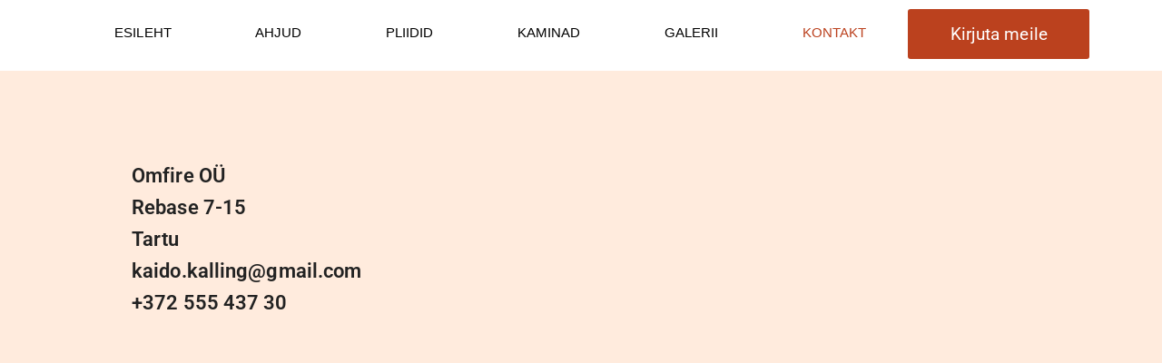

--- FILE ---
content_type: text/css; charset=utf-8
request_url: https://tellipottsepp.ee/wp-content/uploads/elementor/css/post-3847.css?ver=1768201476
body_size: 639
content:
.elementor-kit-3847{--e-global-color-primary:#FE0000;--e-global-color-secondary:#54595F;--e-global-color-text:#7A7A7A;--e-global-color-accent:#616ACE;--e-global-color-7303223:#FFD8BE;--e-global-color-55e8612:#BB411E;--e-global-color-dee28a2:#FE5300;--e-global-color-4ed43c6:#6B6B6B;--e-global-color-67d3391:#222222;--e-global-color-9f93896:#006566;--e-global-color-7d84590:#FFEBDD;--e-global-typography-primary-font-family:"DM Sans";--e-global-typography-primary-font-size:18px;--e-global-typography-primary-font-weight:400;--e-global-typography-secondary-font-family:"Fahkwang";--e-global-typography-secondary-font-weight:400;--e-global-typography-text-font-family:"Pirata One";--e-global-typography-text-font-size:18px;--e-global-typography-text-font-weight:400;--e-global-typography-accent-font-family:"Roboto";--e-global-typography-accent-font-weight:500;--e-global-typography-a524712-font-family:"Helvetica";--e-global-typography-a524712-font-weight:400;--e-global-typography-b8a0f65-font-family:"Josefin Sans";--e-global-typography-b8a0f65-font-size:55px;--e-global-typography-b8a0f65-font-weight:400;--e-global-typography-b8a0f65-font-style:normal;--e-global-typography-b8a0f65-text-decoration:none;color:#333333;font-family:"Helvetica", Sans-serif;font-size:18px;font-weight:400;text-transform:none;text-decoration:none;letter-spacing:0.1px;}.elementor-kit-3847 button,.elementor-kit-3847 input[type="button"],.elementor-kit-3847 input[type="submit"],.elementor-kit-3847 .elementor-button{background-color:#BB411E;font-family:var( --e-global-typography-primary-font-family ), Sans-serif;font-size:var( --e-global-typography-primary-font-size );font-weight:var( --e-global-typography-primary-font-weight );color:#FFFFFF;}.elementor-kit-3847 button:hover,.elementor-kit-3847 button:focus,.elementor-kit-3847 input[type="button"]:hover,.elementor-kit-3847 input[type="button"]:focus,.elementor-kit-3847 input[type="submit"]:hover,.elementor-kit-3847 input[type="submit"]:focus,.elementor-kit-3847 .elementor-button:hover,.elementor-kit-3847 .elementor-button:focus{background-color:var( --e-global-color-9f93896 );box-shadow:0px 0px 10px 0px rgba(0, 0, 0, 0.18);}.elementor-kit-3847 e-page-transition{background-color:#FFBC7D;}.elementor-kit-3847 a{color:var( --e-global-color-55e8612 );}.elementor-kit-3847 h1{color:#333333;font-family:"Josefin Sans", Sans-serif;font-weight:400;text-transform:none;font-style:normal;text-decoration:none;}.elementor-kit-3847 h2{color:var( --e-global-color-9f93896 );font-family:"Helvetica", Sans-serif;font-size:35px;font-weight:400;}.elementor-kit-3847 h3{color:#333333;font-family:"Helvetica", Sans-serif;font-size:32px;font-weight:400;text-transform:none;line-height:1.1em;letter-spacing:1px;}.elementor-kit-3847 h4{color:#333333;font-family:"Helvetica", Sans-serif;font-size:23px;font-weight:500;}.elementor-kit-3847 h6{color:#333333;font-family:"Fahkwang", Sans-serif;}.elementor-section.elementor-section-boxed > .elementor-container{max-width:1140px;}.e-con{--container-max-width:1140px;}.elementor-widget:not(:last-child){margin-block-end:20px;}.elementor-element{--widgets-spacing:20px 20px;--widgets-spacing-row:20px;--widgets-spacing-column:20px;}{}h1.entry-title{display:var(--page-title-display);}@media(max-width:1024px){.elementor-kit-3847{--e-global-typography-b8a0f65-font-size:45px;}.elementor-kit-3847 button,.elementor-kit-3847 input[type="button"],.elementor-kit-3847 input[type="submit"],.elementor-kit-3847 .elementor-button{font-size:var( --e-global-typography-primary-font-size );}.elementor-section.elementor-section-boxed > .elementor-container{max-width:1024px;}.e-con{--container-max-width:1024px;}}@media(max-width:767px){.elementor-kit-3847{--e-global-typography-b8a0f65-font-size:32px;--e-global-typography-b8a0f65-letter-spacing:3.25px;}.elementor-kit-3847 h2{font-size:26px;}.elementor-kit-3847 button,.elementor-kit-3847 input[type="button"],.elementor-kit-3847 input[type="submit"],.elementor-kit-3847 .elementor-button{font-size:var( --e-global-typography-primary-font-size );}.elementor-section.elementor-section-boxed > .elementor-container{max-width:767px;}.e-con{--container-max-width:767px;}}

--- FILE ---
content_type: text/css; charset=utf-8
request_url: https://tellipottsepp.ee/wp-content/uploads/elementor/css/post-4232.css?ver=1768221559
body_size: 634
content:
.elementor-4232 .elementor-element.elementor-element-ae95596 > .elementor-container > .elementor-column > .elementor-widget-wrap{align-content:center;align-items:center;}.elementor-4232 .elementor-element.elementor-element-ae95596:not(.elementor-motion-effects-element-type-background), .elementor-4232 .elementor-element.elementor-element-ae95596 > .elementor-motion-effects-container > .elementor-motion-effects-layer{background-color:transparent;background-image:linear-gradient(180deg, #FFEBDD 0%, var( --e-global-color-7d84590 ) 100%);}.elementor-4232 .elementor-element.elementor-element-ae95596 > .elementor-background-overlay{background-color:#FFFFFF;opacity:0.81;transition:background 0.3s, border-radius 0.3s, opacity 0.3s;}.elementor-4232 .elementor-element.elementor-element-ae95596 > .elementor-container{min-height:29vw;}.elementor-4232 .elementor-element.elementor-element-ae95596{transition:background 0.3s, border 0.3s, border-radius 0.3s, box-shadow 0.3s;margin-top:0px;margin-bottom:0px;padding:0px 0px 0px 45px;}.elementor-bc-flex-widget .elementor-4232 .elementor-element.elementor-element-3a0e850.elementor-column .elementor-widget-wrap{align-items:flex-start;}.elementor-4232 .elementor-element.elementor-element-3a0e850.elementor-column.elementor-element[data-element_type="column"] > .elementor-widget-wrap.elementor-element-populated{align-content:flex-start;align-items:flex-start;}.elementor-4232 .elementor-element.elementor-element-3a0e850 > .elementor-widget-wrap > .elementor-widget:not(.elementor-widget__width-auto):not(.elementor-widget__width-initial):not(:last-child):not(.elementor-absolute){margin-block-end:5px;}.elementor-4232 .elementor-element.elementor-element-3a0e850 > .elementor-element-populated{margin:0px 0px 0px 100px;--e-column-margin-right:0px;--e-column-margin-left:100px;padding:0px 0px 0px 0px;}.elementor-4232 .elementor-element.elementor-element-1b432d1 > .elementor-widget-container{margin:0px 0px 0px 0px;padding:0px 0px 0px 0px;}.elementor-4232 .elementor-element.elementor-element-1b432d1{z-index:2;text-align:start;}.elementor-4232 .elementor-element.elementor-element-1b432d1 .elementor-heading-title{font-family:"Roboto", Sans-serif;font-size:22px;font-weight:600;font-style:normal;text-decoration:none;color:var( --e-global-color-67d3391 );}.elementor-4232 .elementor-element.elementor-element-ade67af > .elementor-widget-container{margin:0px 0px 0px 0px;padding:0px 0px 0px 0px;}.elementor-4232 .elementor-element.elementor-element-ade67af{z-index:2;text-align:start;}.elementor-4232 .elementor-element.elementor-element-ade67af .elementor-heading-title{font-family:"Roboto", Sans-serif;font-size:22px;font-weight:600;font-style:normal;text-decoration:none;color:var( --e-global-color-67d3391 );}.elementor-4232 .elementor-element.elementor-element-f01e05f > .elementor-widget-container{margin:0px 0px 0px 0px;padding:0px 0px 0px 0px;}.elementor-4232 .elementor-element.elementor-element-f01e05f{z-index:2;text-align:start;}.elementor-4232 .elementor-element.elementor-element-f01e05f .elementor-heading-title{font-family:"Roboto", Sans-serif;font-size:22px;font-weight:600;font-style:normal;text-decoration:none;color:var( --e-global-color-67d3391 );}.elementor-4232 .elementor-element.elementor-element-8984f55 > .elementor-widget-container{margin:0px 0px 0px 0px;padding:0px 0px 0px 0px;}.elementor-4232 .elementor-element.elementor-element-8984f55{z-index:2;text-align:start;}.elementor-4232 .elementor-element.elementor-element-8984f55 .elementor-heading-title{font-family:"Roboto", Sans-serif;font-size:22px;font-weight:600;font-style:normal;text-decoration:none;color:var( --e-global-color-67d3391 );}.elementor-4232 .elementor-element.elementor-element-dc083a9 > .elementor-widget-container{margin:0px 0px 0px 0px;padding:0px 0px 0px 0px;}.elementor-4232 .elementor-element.elementor-element-dc083a9{z-index:2;text-align:justify;}.elementor-4232 .elementor-element.elementor-element-dc083a9 .elementor-heading-title{font-family:"Roboto", Sans-serif;font-size:22px;font-weight:600;font-style:normal;text-decoration:none;color:#222222;}body.elementor-page-4232:not(.elementor-motion-effects-element-type-background), body.elementor-page-4232 > .elementor-motion-effects-container > .elementor-motion-effects-layer{background-color:#FFFFFF;}:root{--page-title-display:none;}@media(max-width:1024px){.elementor-4232 .elementor-element.elementor-element-ae95596 > .elementor-container{min-height:40vw;}.elementor-4232 .elementor-element.elementor-element-1b432d1 .elementor-heading-title{font-size:30px;}.elementor-4232 .elementor-element.elementor-element-ade67af .elementor-heading-title{font-size:30px;}.elementor-4232 .elementor-element.elementor-element-f01e05f .elementor-heading-title{font-size:30px;}.elementor-4232 .elementor-element.elementor-element-8984f55 .elementor-heading-title{font-size:30px;}.elementor-4232 .elementor-element.elementor-element-dc083a9{text-align:start;}.elementor-4232 .elementor-element.elementor-element-dc083a9 .elementor-heading-title{font-size:30px;}}@media(max-width:767px){.elementor-4232 .elementor-element.elementor-element-ae95596 > .elementor-container{min-height:316px;}.elementor-4232 .elementor-element.elementor-element-3a0e850 > .elementor-element-populated{margin:0px 0px 0px -20px;--e-column-margin-right:0px;--e-column-margin-left:-20px;padding:0px 0px 0px 0px;}.elementor-4232 .elementor-element.elementor-element-1b432d1 > .elementor-widget-container{margin:0px 0px 0px 0px;padding:0px 0px 0px 0px;}.elementor-4232 .elementor-element.elementor-element-1b432d1{text-align:start;}.elementor-4232 .elementor-element.elementor-element-1b432d1 .elementor-heading-title{font-size:30px;line-height:55px;}.elementor-4232 .elementor-element.elementor-element-ade67af > .elementor-widget-container{margin:0px 0px 0px 0px;padding:0px 0px 0px 0px;}.elementor-4232 .elementor-element.elementor-element-ade67af{text-align:start;}.elementor-4232 .elementor-element.elementor-element-ade67af .elementor-heading-title{font-size:30px;line-height:55px;}.elementor-4232 .elementor-element.elementor-element-f01e05f > .elementor-widget-container{margin:0px 0px 0px 0px;padding:0px 0px 0px 0px;}.elementor-4232 .elementor-element.elementor-element-f01e05f{text-align:start;}.elementor-4232 .elementor-element.elementor-element-f01e05f .elementor-heading-title{font-size:30px;line-height:55px;}.elementor-4232 .elementor-element.elementor-element-8984f55 > .elementor-widget-container{margin:0px 0px 0px 0px;padding:0px 0px 0px 0px;}.elementor-4232 .elementor-element.elementor-element-8984f55{text-align:start;}.elementor-4232 .elementor-element.elementor-element-8984f55 .elementor-heading-title{font-size:30px;line-height:55px;}.elementor-4232 .elementor-element.elementor-element-dc083a9 > .elementor-widget-container{margin:0px 0px 0px 0px;padding:0px 0px 0px 0px;}.elementor-4232 .elementor-element.elementor-element-dc083a9{text-align:start;}.elementor-4232 .elementor-element.elementor-element-dc083a9 .elementor-heading-title{font-size:30px;line-height:55px;}}

--- FILE ---
content_type: text/css; charset=utf-8
request_url: https://tellipottsepp.ee/wp-content/uploads/elementor/css/post-5426.css?ver=1768201476
body_size: 715
content:
.elementor-5426 .elementor-element.elementor-element-07aff97{--display:flex;--margin-top:0px;--margin-bottom:0px;--margin-left:0px;--margin-right:0px;--padding-top:0px;--padding-bottom:0px;--padding-left:0px;--padding-right:0px;}.elementor-5426 .elementor-element.elementor-element-5741311{--display:flex;}.elementor-5426 .elementor-element.elementor-element-49f4a46 .menu-item a.hfe-menu-item{padding-left:35px;padding-right:35px;}.elementor-5426 .elementor-element.elementor-element-49f4a46 .menu-item a.hfe-sub-menu-item{padding-left:calc( 35px + 20px );padding-right:35px;}.elementor-5426 .elementor-element.elementor-element-49f4a46 .hfe-nav-menu__layout-vertical .menu-item ul ul a.hfe-sub-menu-item{padding-left:calc( 35px + 40px );padding-right:35px;}.elementor-5426 .elementor-element.elementor-element-49f4a46 .hfe-nav-menu__layout-vertical .menu-item ul ul ul a.hfe-sub-menu-item{padding-left:calc( 35px + 60px );padding-right:35px;}.elementor-5426 .elementor-element.elementor-element-49f4a46 .hfe-nav-menu__layout-vertical .menu-item ul ul ul ul a.hfe-sub-menu-item{padding-left:calc( 35px + 80px );padding-right:35px;}.elementor-5426 .elementor-element.elementor-element-49f4a46 .menu-item a.hfe-menu-item, .elementor-5426 .elementor-element.elementor-element-49f4a46 .menu-item a.hfe-sub-menu-item{padding-top:18px;padding-bottom:18px;}body:not(.rtl) .elementor-5426 .elementor-element.elementor-element-49f4a46 .hfe-nav-menu__layout-horizontal .hfe-nav-menu > li.menu-item:not(:last-child){margin-right:0px;}body.rtl .elementor-5426 .elementor-element.elementor-element-49f4a46 .hfe-nav-menu__layout-horizontal .hfe-nav-menu > li.menu-item:not(:last-child){margin-left:0px;}.elementor-5426 .elementor-element.elementor-element-49f4a46 nav:not(.hfe-nav-menu__layout-horizontal) .hfe-nav-menu > li.menu-item:not(:last-child){margin-bottom:0px;}body:not(.rtl) .elementor-5426 .elementor-element.elementor-element-49f4a46 .hfe-nav-menu__layout-horizontal .hfe-nav-menu > li.menu-item{margin-bottom:3px;}.elementor-5426 .elementor-element.elementor-element-49f4a46 ul.sub-menu{width:220px;}.elementor-5426 .elementor-element.elementor-element-49f4a46 .sub-menu a.hfe-sub-menu-item,
						 .elementor-5426 .elementor-element.elementor-element-49f4a46 nav.hfe-dropdown li a.hfe-menu-item,
						 .elementor-5426 .elementor-element.elementor-element-49f4a46 nav.hfe-dropdown li a.hfe-sub-menu-item,
						 .elementor-5426 .elementor-element.elementor-element-49f4a46 nav.hfe-dropdown-expandible li a.hfe-menu-item,
						 .elementor-5426 .elementor-element.elementor-element-49f4a46 nav.hfe-dropdown-expandible li a.hfe-sub-menu-item{padding-top:15px;padding-bottom:15px;}.elementor-5426 .elementor-element.elementor-element-49f4a46{width:var( --container-widget-width, 100.025% );max-width:100.025%;--container-widget-width:100.025%;--container-widget-flex-grow:0;}.elementor-5426 .elementor-element.elementor-element-49f4a46 > .elementor-widget-container{margin:0px 0px 0px 0px;}.elementor-5426 .elementor-element.elementor-element-49f4a46.elementor-element{--flex-grow:0;--flex-shrink:0;}.elementor-5426 .elementor-element.elementor-element-49f4a46 a.hfe-menu-item, .elementor-5426 .elementor-element.elementor-element-49f4a46 a.hfe-sub-menu-item{font-size:15px;}.elementor-5426 .elementor-element.elementor-element-49f4a46 .menu-item a.hfe-menu-item, .elementor-5426 .elementor-element.elementor-element-49f4a46 .sub-menu a.hfe-sub-menu-item{color:#000000;}.elementor-5426 .elementor-element.elementor-element-49f4a46 .menu-item a.hfe-menu-item:hover,
								.elementor-5426 .elementor-element.elementor-element-49f4a46 .sub-menu a.hfe-sub-menu-item:hover,
								.elementor-5426 .elementor-element.elementor-element-49f4a46 .menu-item.current-menu-item a.hfe-menu-item,
								.elementor-5426 .elementor-element.elementor-element-49f4a46 .menu-item a.hfe-menu-item.highlighted,
								.elementor-5426 .elementor-element.elementor-element-49f4a46 .menu-item a.hfe-menu-item:focus{color:#BB411E;}.elementor-5426 .elementor-element.elementor-element-49f4a46 .menu-item.current-menu-item a.hfe-menu-item,
								.elementor-5426 .elementor-element.elementor-element-49f4a46 .menu-item.current-menu-ancestor a.hfe-menu-item{color:#BB411E;}.elementor-5426 .elementor-element.elementor-element-49f4a46 .sub-menu,
								.elementor-5426 .elementor-element.elementor-element-49f4a46 nav.hfe-dropdown,
								.elementor-5426 .elementor-element.elementor-element-49f4a46 nav.hfe-dropdown-expandible,
								.elementor-5426 .elementor-element.elementor-element-49f4a46 nav.hfe-dropdown .menu-item a.hfe-menu-item,
								.elementor-5426 .elementor-element.elementor-element-49f4a46 nav.hfe-dropdown .menu-item a.hfe-sub-menu-item{background-color:#fff;}.elementor-5426 .elementor-element.elementor-element-49f4a46 .sub-menu li.menu-item:not(:last-child),
						.elementor-5426 .elementor-element.elementor-element-49f4a46 nav.hfe-dropdown li.menu-item:not(:last-child),
						.elementor-5426 .elementor-element.elementor-element-49f4a46 nav.hfe-dropdown-expandible li.menu-item:not(:last-child){border-bottom-style:solid;border-bottom-color:#c4c4c4;border-bottom-width:1px;}.elementor-5426 .elementor-element.elementor-element-49f4a46 .menu-item a.hfe-menu-item.elementor-button{font-family:"Roboto", Sans-serif;font-size:19px;color:#FFFFFF;border-style:none;}.elementor-theme-builder-content-area{height:400px;}.elementor-location-header:before, .elementor-location-footer:before{content:"";display:table;clear:both;}@media(max-width:1024px){body:not(.rtl) .elementor-5426 .elementor-element.elementor-element-49f4a46.hfe-nav-menu__breakpoint-tablet .hfe-nav-menu__layout-horizontal .hfe-nav-menu > li.menu-item:not(:last-child){margin-right:0px;}body .elementor-5426 .elementor-element.elementor-element-49f4a46 nav.hfe-nav-menu__layout-vertical .hfe-nav-menu > li.menu-item:not(:last-child){margin-bottom:0px;}.elementor-5426 .elementor-element.elementor-element-49f4a46{width:var( --container-widget-width, 100px );max-width:100px;--container-widget-width:100px;--container-widget-flex-grow:0;}.elementor-5426 .elementor-element.elementor-element-49f4a46 > .elementor-widget-container{margin:0px 0px 0px 60px;}}@media(max-width:767px){body:not(.rtl) .elementor-5426 .elementor-element.elementor-element-49f4a46.hfe-nav-menu__breakpoint-mobile .hfe-nav-menu__layout-horizontal .hfe-nav-menu > li.menu-item:not(:last-child){margin-right:0px;}body .elementor-5426 .elementor-element.elementor-element-49f4a46 nav.hfe-nav-menu__layout-vertical .hfe-nav-menu > li.menu-item:not(:last-child){margin-bottom:0px;}.elementor-5426 .elementor-element.elementor-element-49f4a46 nav.hfe-nav-menu__layout-horizontal:not(.hfe-dropdown) ul.sub-menu, .elementor-5426 .elementor-element.elementor-element-49f4a46 nav.hfe-nav-menu__layout-expandible.menu-is-active, .elementor-5426 .elementor-element.elementor-element-49f4a46 nav.hfe-nav-menu__layout-vertical:not(.hfe-dropdown) ul.sub-menu{margin-top:10px;}.elementor-5426 .elementor-element.elementor-element-49f4a46 .hfe-dropdown.menu-is-active{margin-top:10px;}.elementor-5426 .elementor-element.elementor-element-49f4a46 .hfe-nav-menu-icon{font-size:40px;}.elementor-5426 .elementor-element.elementor-element-49f4a46 .hfe-nav-menu-icon svg{font-size:40px;line-height:40px;height:40px;width:40px;}.elementor-5426 .elementor-element.elementor-element-49f4a46 > .elementor-widget-container{margin:0px 0px 0px 0px;padding:30px 30px 30px 30px;}.elementor-5426 .elementor-element.elementor-element-49f4a46{--container-widget-width:110px;--container-widget-flex-grow:0;width:var( --container-widget-width, 110px );max-width:110px;}.elementor-5426 .elementor-element.elementor-element-49f4a46.elementor-element{--align-self:flex-end;}}